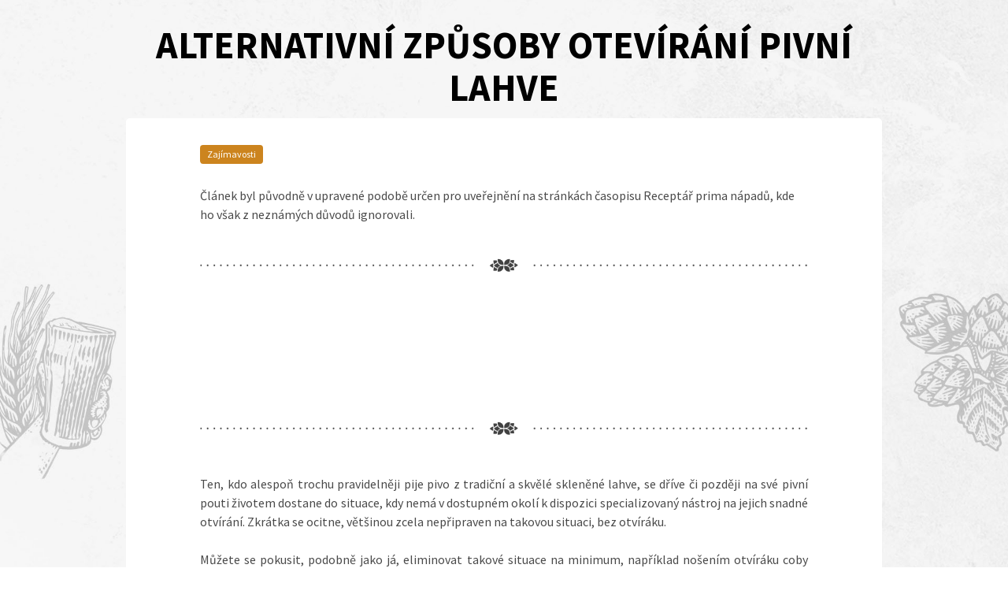

--- FILE ---
content_type: text/html; charset=utf-8
request_url: https://pividky.cz/povidka/41-alternativni-zpusoby-otevirani-pivni-lahve
body_size: 7841
content:
<!DOCTYPE html>
<html lang="en">
	<head>
		<meta charset="utf-8">
		<meta http-equiv="X-UA-Compatible" content="IE=edge">
		<meta name="viewport" content="width=device-width, initial-scale=1">
		<title>Alternativní způsoby otevírání pivní lahve | Pividky.cz - První české půlliterární stránky</title>
<meta name="description" content="Článek byl původně v upravené podobě určen pro uveřejnění na stránkách časopisu Receptář prima nápadů, kde ho však z neznámých důvodů ignorovali.">
<meta name="author" content="Karel">
<meta property="og:title" content="Alternativní způsoby otevírání pivní lahve | Pividky.cz - První české půlliterární stránky">
<meta property="og:description" content="Článek byl původně v upravené podobě určen pro uveřejnění na stránkách časopisu Receptář prima nápadů, kde ho však z neznámých důvodů ignorovali.">
<meta property="og:image" content="https://pividky.cz/images/fb.jpg">
<meta property="og:url" content="https://pividky.cz/povidka/41-alternativni-zpusoby-otevirani-pivni-lahve">
<meta property="og:type" content="article">
<meta property="og:site_name" content="Pividky.cz - První české půlliterární stránky">
		<link rel="icon" type="image/png" href="/favicon.jpg">
			<link rel="canonical" href="https://pividky.cz/povidka/41-alternativni-zpusoby-otevirani-pivni-lahve">
<link rel="stylesheet" href="/dist/css/app.css?744f824962">
<link rel="stylesheet" href="/dist/css/article.detail.css?d41d8cd98f">
		<script async src="https://www.googletagmanager.com/gtag/js?id=UA-28264942-1"></script>
		<script>
			window.dataLayer = window.dataLayer || [];
			function gtag(){ dataLayer.push(arguments); }
			gtag('js', new Date());
			gtag('config', 'UA-28264942-1');
		</script>
		<script async src="https://pagead2.googlesyndication.com/pagead/js/adsbygoogle.js"></script>
	</head>
	<body>
		<div id="fb-root"></div>
		<script async defer crossorigin="anonymous" src="https://connect.facebook.net/cs_CZ/sdk.js#xfbml=1&version=v9.0" nonce="6VVjZvts"></script>

		<div id="navbar">
			<navbar items="[{&quot;label&quot;:&quot;Mapa pivovarů&quot;,&quot;link&quot;:&quot;https://pividky.cz/mapa-pivovaru&quot;,&quot;active&quot;:false},{&quot;label&quot;:&quot;Seznam pivovarů&quot;,&quot;link&quot;:&quot;https://pividky.cz/seznam-pivovaru&quot;,&quot;active&quot;:false},{&quot;label&quot;:&quot;Povídky&quot;,&quot;link&quot;:&quot;https://pividky.cz/povidky&quot;,&quot;active&quot;:true},{&quot;label&quot;:&quot;Pozvat na pivo&quot;,&quot;link&quot;:&quot;https://pividky.cz/pozvat-na-pivo&quot;,&quot;active&quot;:false},{&quot;label&quot;:&quot;Přihlásit&quot;,&quot;link&quot;:&quot;https://pividky.cz/prihlaseni&quot;,&quot;active&quot;:false}]"></navbar>
		</div>
		<div id="wrapper">
			<section>
				<div class="container" style="margin-bottom: 50px;">
					<h1 class="title">Alternativní způsoby otevírání pivní lahve</h1>
					<div class="content">
<div class="columns is-multiline">
	<div class="column is-10 is-offset-1" style="margin-top: 20px;">
		<div class="tags" style="margin-bottom: 20px;"><span><a href="https://pividky.cz/povidky/tag/zajimavosti"><span class="tag" style="color: #ffffff !important; background-color: #cc841e !important">Zajímavosti</span></a></span></div>
		Článek byl původně v upravené podobě určen pro uveřejnění na stránkách časopisu Receptář prima nápadů, kde ho však z neznámých důvodů ignorovali.
	</div>

	<div class="column is-10 is-offset-1">
<img src="/images/divider-desktop.png">
	</div>

	<div class="column is-10 is-offset-1">
		<div>
			<!-- Nové Pivídky - povídky -->
			<ins class="adsbygoogle"
				style="display:inline-block;width:728px;height:90px"
				data-ad-client="ca-pub-2434193169395168"
				data-ad-slot="2510261426"></ins>
			<script>
				(adsbygoogle = window.adsbygoogle || []).push({});
			</script>
		</div>
	</div>

	<div class="column is-10 is-offset-1">
<img src="/images/divider-desktop.png">
	</div>
</div>

<div class="columns">
	<div class="column is-10 is-offset-1">
		<div style="margin-bottom: 20px;"><p style="text-align: justify;">Ten, kdo alespoň trochu pravidelněji pije pivo z tradiční a skvělé skleněné lahve, se dříve či později na své pivní pouti životem dostane do situace, kdy nemá v dostupném okolí k dispozici specializovaný nástroj na jejich snadné otvírání. Zkrátka se ocitne, většinou zcela nepřipraven na takovou situaci, bez otvíráku.</p><p style="text-align: justify;"><br>

Můžete se pokusit, podobně jako já, eliminovat takové situace na minimum, například nošením otvíráku coby elegantního doplňku ke klíčům, nicméně tím onu trapnou situaci možná oddálíte, ale nečekejte, že se jí vyhnete úplně. Na to je život zkrátka příliš krutý. A pokud nejste schopni použít v takové situaci jiných nástrojů, kterážto schopnost řadí lidi do elitní skupiny tvorů vedle orangutanů a pěnkav, skončíte pravděpodobně bez piva, což vás zařadí do skupiny tvorů, kteří jsou úplně blbí a střízliví.</p><p style="text-align: justify;"><br>

Bohužel, i já jsem se do takové situace dvakrát ve svém životě dostal – a nebyla to zkušenost příjemná. Jednou se mi podařilo velice upachtěně vzdorující láhev otevřít, přičemž odměna v podobě anglického Bombardieru za tu námahu snad ani nestála, podruhé jsem již zůstal přes všechny zoufalé pokusy trapně bez piva (což lze s odstupem času vnímat jedině pozitivně, protože se jednalo o chorvatské Karlovačko). A tak jsem si řekl – dost, takhle by to dál nešlo, o této problematice je třeba sepsat informativní článek, ve kterém budou přehledně shrnuty rozličné alternativní způsoby, jak se dostat té zpropadené nádobě na kobylku.</p><p style="text-align: justify;"><br>

Pravda, otevírat pivní láhve jinak, než s použitím zcela nealternativního otvíráku, sice stále neumím, ale to samozřejmě k sepsání rad ostatním nevadí. Stačí se koneckonců podívat na všeuměla Přemka Podlahu, kterému fakt, že není schopen zatlouci hřebík bez středně těžkého zranění, rozhodně nebrání v tom, aby radil ostatním, jak přestavět zahradní traktůrek na motorový větroň.</p><p style="text-align: justify;"><br>

Následuje tedy výběr toho nejzajímavějšího, čím lze otevřít pivní láhev, která odmítá vydat svůj obsah i po rozumné domluvě.</p><p style="text-align: justify;"><br>

<strong><span style="font-size: 18px; color: rgb(255, 153, 0);">1. Zuby</span></strong></p><p style="text-align: justify;"><br>
Tento způsob napadne zřejmě zoufalého člověka jako vůbec první, neboť se nástroj otevření nachází vždy po ruce, tedy v ústech. Naštěstí jen malá část se ale asi k jeho využití skutečně odhodlá. Ovšem tato varianta má i své zastánce - doporučuje ji například 100 % stomatologů, neboť jim tento způsob zajišťuje stálý přísun pacientů.</p><p style="text-align: justify;"><br>

Nesmírnou konkurenční výhodu mají lidé se zubní protézou, kteří mohou láhev otevírat mnohem pohodlněji a navíc se nemusí bát , že se jim podaří zátkou obnažit zubní nerv.</p><p style="text-align: justify;"><br>

<strong><span style="font-size: 18px; color: rgb(255, 153, 0);">2. O druhou láhev</span></strong></p><p style="text-align: justify;"><br>
Princip je, jak to tak bývá, snadný – zapřít zátku jedné lahve o zátku druhé neotevřené lahve, přitlačit a použít pákového principu. Můj bezesporu oblíbený a, pokud celou proceduru ovládáte a neotevřete druhou láhev, která se při procesu dostane do nebezpečně nakloněné polohy, také velmi efektní způsob. Kromě nebezpečí vylití vzácného obsahu při neodborném provádění však hrozí i další věc, na kterou nevyhnutelně narazí i profesionál – poslední láhev zůstane vždy zavřená. Sice jsem slyšel, že operaci lze provést i s lahví již otevřenou, nicméně i tak důrazně doporučuji se k tomuto způsobu naučit ještě nějaký druhý, jinak se situace s neotevřenou lahví objeví v nejnevhodnější možnou dobu vůbec, tedy v okamžiku, kdy už není k pití nic jiného.</p><p style="text-align: justify;"><br>

<strong><span style="font-size: 18px; color: rgb(255, 153, 0);">3. Použití moderních technologií</span></strong></p><p style="text-align: justify;"><br>
Moderní doba nese sebou neustálý pokrok, který nemohl nezasáhnout i do letitých tradic otevírání lahví nástroji, které k tomu nejsou primárně určeny. Nástup moderních technologií nám usnadňuje život i v tomto směru a proto můžeme k otevření flašky použít i flashku či mobilní telefon. Bohužel, někdy je rozvoj technologií příliš prudký, a tak například 3.5 palcové diskety, které jsou k otevírání láhví velmi příhodné, se již ani k žádnému jinému účelu použít nemohou a proto je jejich výskyt stále vzácnější. Zde se ovšem vývoj ubíral nepříznivým směrem, protože cédéčkem, které disketu nahradilo, je sice údajně také možné pivní láhev otevřít, nicméně osobně jsem k úspěšnosti takového snažení skeptický. Rozhodně bych k tomu nepoužíval cédéčka s důležitými firemními daty, protože si umím představit, že na úspěšný pokus (pokud se ho vůbec dočkáte) spotřebujete celou firemní kartotéku. Podobné je to, bohužel, i s DVD a Blu-ray disky, které mají navíc tu nepříjemnou vlastnost, že při jejich zničení je otevření láhve mnohonásobně dražší, než v případě cédéčka. Kde naopak vývoj do použitelnosti otvíráku nezasáhl, jsou ostré a pevné hrany domácích počítačů, notebooků, netbooků a různých tabletů.</p><p style="text-align: justify;"><br>

<span style="font-size: 18px;"><strong style=""><span style="color: rgb(255, 153, 0);">4. O nábytek</span></strong></span></p><p style="text-align: justify;"><br>
Rozhlédněte se kolem sebe. Pokud vidíte všude moře otvíráků, znamená to buďto, že už jste definitivně v deliriu, případně ale také to, že se vám právě otevírá zcela nová perspektiva na otevírání lahví. Rozličné ostré a pevné hrany nábytku a dalšího vybavení domácnosti skýtají skutečně nepřeberné množství možností k rekvalifikaci na otvírák. Mezi základní možnosti patří samozřejmě stůl, zárubně dveří či okenní mechanismus. Ale tady vše teprve začíná – dekorativní lampa, starý svícen, nástěnné hodiny, ta hnusná porcelánová soška, kterou vám někdo daroval a která sice láhev neotevře, ale aspoň se při tom definitivně zničí – to vše přímo volá po tom, aby bylo použito. Ovšem pozor, tady je třeba zopakovat, že pokud na vás nábytek volá, budete asi spíše v tom deliriu.</p><p style="text-align: justify;"><br>

<strong><span style="font-size: 18px; color: rgb(255, 153, 0);">5. Nožem</span></strong></p><p style="text-align: justify;"><br>
Tato metoda, věřte tomu či nikoliv (a jsem si vědom toho, že si zde mystifikačními články poněkud ruinuji svoji důvěryhodnost, takže pokud tomu věřit nebudete, nebudu se divit), ale tento způsob byl doporučován v raných počátcích korunkových uzávěrů samotnými výrobci. Už na druhý pohled je jasné, že tento způsob není tak chytrý, jak by se mohlo na první pohled zdát. Popravdě, mě osobně se nezdá rozumný ani na pohled první. Dávat zoufalému člověku, který se snaží otevřít kulatou zátku s málo záchytnými body na těžko uchopitelné kulaté láhvi, do ruky cokoliv ostrého, je dobrý nápad pouze pro milovníky velmi černého humoru. V lepším případě si ohnete nůž. V horším případě poznáte tolik ceněnou úroveň české chirurgie doslova na vlastní kůži.</p><p style="text-align: justify;"><br>

<strong><span style="font-size: 18px; color: rgb(255, 153, 0);">6. Šavlí</span></strong></p><p style="text-align: justify;"><br>
K jejímu použití viz poznámka k předchozímu. Samozřejmě se v tomto případě nejedná o přenesený význam tohoto slova. Ten je sice v souvislosti s pitím alkoholických nápojů zmiňován mnohem častěji, nicméně touto šavlí otevřete maximálně tak své nitro (zcela nepřeneseně), na láhev však zcela jistě stačit nebude. Tentokrát však nemluvíme o šavli v jinotajích, ale jako o velice nebezpečné sečné zbrani. I ta má ovšem své prospěšné mírové využití, které objevili za napoleonských válek ruští vojáci při jejich oblíbené činnosti, tedy hledání chlastu na dobytých územích. Celý trik spočívá v uražení celého hrdla láhve - tedy se ani v podstatě o otevření zátky v pravém smyslu slov nejedná, i když svůj účel to splní.</p><p style="text-align: justify;"><br>

Pravda, tento způsob se dnes výlučně používá při otevírání šampaňského. To má svůj velmi rozumný důvod, protože tlak bublinek tohoto nápoje vytlačí případné úlomky skla z láhve. Pro méně sycené nápoje, bohužel včetně piva, tedy tuto metodu nelze příliš doporučit. Nicméně je to stejně asi jedno vzhledem k tomu, že většina z vás nemá v případě nouze šavli po ruce, ale maximálně na podlaze.</p><p style="text-align: justify;"><br>

<strong><span style="font-size: 18px; color: rgb(255, 153, 0);">7. S pomocí primitivních nástrojů velice sofistikovaně</span></strong></p><p style="text-align: justify;"><br>
Člověk je tvor velmi vynalézavý. To platí dvojnásob pro činnosti, které nějak souvisí s chlastáním. A protože otevření láhve souvisí s chlastáním přímo bytostně, bylo i zde vynalezeno tolik důmyslných metod, že se chce člověku smeknout před invencí těch ožralů, kteří je vymysleli. Asi nejelegantněji je to přitom vidět při použití primitivních nástrojů, které mají většinou jeden specifický a nanicovatý účel a k ničemu jinému se nehodí. Vezměte si třeba klíče, mince, lžíci na boty, lžíci na jídlo či lžíci na bagru...teda tu asi zrovna ne, i když použít by jistě šla. Lze sem zařadit i velmi oblíbený zapalovač či knihu s pevnou vazbou, i když to už zas tak primitivní nástroje nejsou, kniha koneckonců není nástroj vůbec (maximálně tak nástroj třídního boje). Nicméně zlatým hřebem je pro mě osobně použití materiálu, do kterého byste to tedy určitě neřekli – papíru. Pokud nevěříte, podívejte se následující video.</p><p style="text-align: justify;"><br></p><p style="text-align: justify;"><iframe width="400" height="345" src="https://www.youtube.com/embed/6QAE9crPHOY" frameborder="0" allowfullscreen=""><br></iframe></p><p style="text-align: justify;"><strong><span style="font-size: 18px; color: rgb(255, 153, 0);">8. S pomocí sofistikovaných nástrojů velice primitivně</span></strong></p><p style="text-align: justify;"><br>
Člověk je ovšem nejen tvor vynalézavý, ale také blbý. Proto je také v ostrém kontrastu k eleganci výše zmíněných nástrojů občas schopný vymyslet takový způsob otevření láhve, že se chce člověku opět smeknout, tentokrát ovšem před jeho debilitou. Tak například mírové využití samopalu M 16 - opět zde nechám promluvit výmluvné video.</p><p style="text-align: justify;"><br></p><p style="text-align: justify;"><iframe width="400" height="345" src="https://www.youtube.com/embed/w_miOYe6AVI" frameborder="0" allowfullscreen=""><br></iframe></p><p style="text-align: justify;"><br></p><p style="text-align: justify;">Skutečně fascinující způsob. Na párty s ním budete mít jistě úspěch, zejména se doporučuje nechat v zásobníku ostré náboje, zbraň před trikem odjistit a zapřít se o spoušť.</p><p style="text-align: justify;"><br>

To nejlepší jsem si ale samozřejmě nechal až na konec. I mezi dřevorubci či na zahradní párty se může stát, že otvírák není jaksi po ruce. Pokud vám předchozí video přišlo pitomé, tak u následujícího už nevyjdete z údivu.</p><p style="text-align: justify;"><br></p><p style="text-align: justify;"><iframe width="400" height="345" src="https://www.youtube.com/embed/KZ-slvv_ZT4" frameborder="0" allowfullscreen=""><br></iframe></p><p style="text-align: justify;"><br></p><p style="text-align: justify;">Výborné to musí být zejména v okamžiku, kdy je člověk nalitý (což k provádění tohoto triku určitě být musí tak jako tak) a když se sejde skupinka podobně intoxikovaných fanoušků, kteří kolem něho utvoří těsný kruh. V takovém případě bych měl asi nápad na scénář pro další pokračování filmu Texaský masakr motorovou pilou.</p><p style="text-align: justify;"><br>



Na závěr je třeba dodat, že jsem si vědom toho, že jsem jistě vynechal mnoho vtipných a zajímavých způsobů, jak onu prokletou pivní zátku ztrestat. Zahrnul jsem pouze metody, které jsem viděl na vlastní oči či na youtube. Pokud znáte nějaký skutečně nápaditý způsob, který jsem zapomněl a který by si zasloužil být zmíněn, nestyďte se vyjádřit. Nakonec totiž stejně platí, že pivní láhev lze otevřít skutečně čímkoliv. Mě tak už zbývá jen trapná povinnost naučit se alespoň jeden další způsob...</p><p style="text-align: justify;"><br></p><p style="text-align: justify;"><em>Poznámka: článek má happyend, neboť od dob jeho napsání se autor naučil otevírat pivo prakticky čímkoliv, snad naštěstí pro něj i jeho okolí s výjimkou útočné pušky a motorové pily.</em></p><p style="text-align: justify;">

</p></div>
		<div><strong>Autor:</strong> Jan Karel Bartuška</div>
		<div><strong>Vloženo:</strong> 19. 5. 2012</div>
		<div class="fb-share-button" data-href="https://pividky.cz/povidka/41-alternativni-zpusoby-otevirani-pivni-lahve" data-layout="button_count" data-size="small">
			<a target="_blank" href="https://www.facebook.com/sharer/sharer.php?u=https://pividky.cz/povidka/41-alternativni-zpusoby-otevirani-pivni-lahve&amp;src=sdkpreparse" class="fb-xfbml-parse-ignore">Sdílet</a>
		</div>
	</div>
</div>

<div class="columns is-multiline">
	<div class="column is-10 is-offset-1">
<img src="/images/divider-desktop.png">
	</div>

	<div class="column is-10 is-offset-1">
		<div>
			<!-- Nové Pivídky - povídky -->
			<ins class="adsbygoogle"
				style="display:inline-block;width:728px;height:90px"
				data-ad-client="ca-pub-2434193169395168"
				data-ad-slot="2510261426"></ins>
			<script>
				(adsbygoogle = window.adsbygoogle || []).push({});
			</script>
		</div>
	</div>

	<div class="column is-10 is-offset-1">
<img src="/images/divider-desktop.png">
	</div>
</div>

<div class="columns is-multiline">
	<div class="column is-5 is-offset-1">
		<h2 class="title">Přidejte komentář</h2>
<form action="/povidka/41-alternativni-zpusoby-otevirani-pivni-lahve" method="post" id="frm-commentForm">

<div>
<div class="field required">
	<label class="label required" for="frm-commentForm-name">Tvoje přezdívka</label>

	<div class="control"><input type="text" name="name" id="frm-commentForm-name" required data-nette-rules='[{"op":":filled","msg":"Musíte vyplnit přezdívku nebo jméno."}]' class="input"></div>
</div>

<div class="field required">
	<label class="label required" for="frm-commentForm-text">Komentář</label>

	<div class="control"><textarea name="text" id="frm-commentForm-text" class="textarea" required data-nette-rules='[{"op":":filled","msg":"Komentář musí být vyplněný"}]'></textarea></div>
</div>

<div class="field required">
	<label class="label required" for="frm-commentForm-recaptcha">Captcha</label>

	<div class="control"><div class="g-recaptcha" id="frm-commentForm-recaptcha" type="text" name="recaptcha" required data-nette-rules='[{"op":":filled","msg":"This field is required."}]' data-sitekey="6Le4amMaAAAAAAAMHUYAlKhf8xwo2K23GdHJaeO-"></div></div>
</div>

<div class="field">
	

	<div class="control"><input type="submit" name="_submit" value="Přidat komentář" class="button is-primary"></div>
</div>
</div>

<input type="hidden" name="_do" value="commentForm-submit">
</form>
	</div>
	<div class="column is-10 is-offset-1">
<img src="/images/divider-desktop.png">
	</div>
	<div class="column is-10 is-offset-1">
		<h3 class="title is-3">Komentáře (0)</h3>
	</div>
	<div class="column is-10 is-offset-1">
		<p style="margin-top: 10px; margin-bottom: 20px;">Buďte první, kdo přidá komentář ke článku!</p>
	</div>
</div>
					</div>
				</div>
			</section>
		</div>

		<footer class="footer" style="text-align: center;">
			<div style="margin-bottom: 5px">
				<div class="fb-share-button" data-href="https://pividky.cz" data-layout="button_count" data-size="small">
					<a target="_blank" href="https://www.facebook.com/sharer/sharer.php?u=https://pividky.cz&amp;src=sdkpreparse" class="fb-xfbml-parse-ignore">Sdílet</a>
				</div>
				<button class="fb-button">
					<a href="https://www.facebook.com/Pividky.cz" target="_blank" rel="noopener">Pivídky na Facebooku</a>
				</button>
			</div>
			<p>Napište Pivídkám: <a href="mailto:redakce@pividky.cz">redakce@pividky.cz</a></p>
			<p>&copy; 2011&ndash;2026,
				made by <a href="https://patrio.dev" style="color: #50B9A6;">patrio.dev <img src="/images/patrio-logo.png" style="height: 20px; vertical-align: middle;"></a>,
				maps by <a href="https://mapriot.com" style="color: #D03D33;">MapRiot.com <img src="/images/mapriot-logo.png" style="height: 20px; vertical-align: middle;"></a>
			</p>
		</footer>

<script type="text/javascript" src="/dist/js/app.js?fc9a7763dc"></script>
		<script src='https://www.google.com/recaptcha/api.js'></script>
		
<script type="text/javascript" src="/dist/js/article.detail.js?321cd8cfb0"></script>
	</body>
</html>


--- FILE ---
content_type: text/html; charset=utf-8
request_url: https://www.google.com/recaptcha/api2/anchor?ar=1&k=6Le4amMaAAAAAAAMHUYAlKhf8xwo2K23GdHJaeO-&co=aHR0cHM6Ly9waXZpZGt5LmN6OjQ0Mw..&hl=en&v=PoyoqOPhxBO7pBk68S4YbpHZ&size=normal&anchor-ms=20000&execute-ms=30000&cb=3ckkzvb1rjca
body_size: 49542
content:
<!DOCTYPE HTML><html dir="ltr" lang="en"><head><meta http-equiv="Content-Type" content="text/html; charset=UTF-8">
<meta http-equiv="X-UA-Compatible" content="IE=edge">
<title>reCAPTCHA</title>
<style type="text/css">
/* cyrillic-ext */
@font-face {
  font-family: 'Roboto';
  font-style: normal;
  font-weight: 400;
  font-stretch: 100%;
  src: url(//fonts.gstatic.com/s/roboto/v48/KFO7CnqEu92Fr1ME7kSn66aGLdTylUAMa3GUBHMdazTgWw.woff2) format('woff2');
  unicode-range: U+0460-052F, U+1C80-1C8A, U+20B4, U+2DE0-2DFF, U+A640-A69F, U+FE2E-FE2F;
}
/* cyrillic */
@font-face {
  font-family: 'Roboto';
  font-style: normal;
  font-weight: 400;
  font-stretch: 100%;
  src: url(//fonts.gstatic.com/s/roboto/v48/KFO7CnqEu92Fr1ME7kSn66aGLdTylUAMa3iUBHMdazTgWw.woff2) format('woff2');
  unicode-range: U+0301, U+0400-045F, U+0490-0491, U+04B0-04B1, U+2116;
}
/* greek-ext */
@font-face {
  font-family: 'Roboto';
  font-style: normal;
  font-weight: 400;
  font-stretch: 100%;
  src: url(//fonts.gstatic.com/s/roboto/v48/KFO7CnqEu92Fr1ME7kSn66aGLdTylUAMa3CUBHMdazTgWw.woff2) format('woff2');
  unicode-range: U+1F00-1FFF;
}
/* greek */
@font-face {
  font-family: 'Roboto';
  font-style: normal;
  font-weight: 400;
  font-stretch: 100%;
  src: url(//fonts.gstatic.com/s/roboto/v48/KFO7CnqEu92Fr1ME7kSn66aGLdTylUAMa3-UBHMdazTgWw.woff2) format('woff2');
  unicode-range: U+0370-0377, U+037A-037F, U+0384-038A, U+038C, U+038E-03A1, U+03A3-03FF;
}
/* math */
@font-face {
  font-family: 'Roboto';
  font-style: normal;
  font-weight: 400;
  font-stretch: 100%;
  src: url(//fonts.gstatic.com/s/roboto/v48/KFO7CnqEu92Fr1ME7kSn66aGLdTylUAMawCUBHMdazTgWw.woff2) format('woff2');
  unicode-range: U+0302-0303, U+0305, U+0307-0308, U+0310, U+0312, U+0315, U+031A, U+0326-0327, U+032C, U+032F-0330, U+0332-0333, U+0338, U+033A, U+0346, U+034D, U+0391-03A1, U+03A3-03A9, U+03B1-03C9, U+03D1, U+03D5-03D6, U+03F0-03F1, U+03F4-03F5, U+2016-2017, U+2034-2038, U+203C, U+2040, U+2043, U+2047, U+2050, U+2057, U+205F, U+2070-2071, U+2074-208E, U+2090-209C, U+20D0-20DC, U+20E1, U+20E5-20EF, U+2100-2112, U+2114-2115, U+2117-2121, U+2123-214F, U+2190, U+2192, U+2194-21AE, U+21B0-21E5, U+21F1-21F2, U+21F4-2211, U+2213-2214, U+2216-22FF, U+2308-230B, U+2310, U+2319, U+231C-2321, U+2336-237A, U+237C, U+2395, U+239B-23B7, U+23D0, U+23DC-23E1, U+2474-2475, U+25AF, U+25B3, U+25B7, U+25BD, U+25C1, U+25CA, U+25CC, U+25FB, U+266D-266F, U+27C0-27FF, U+2900-2AFF, U+2B0E-2B11, U+2B30-2B4C, U+2BFE, U+3030, U+FF5B, U+FF5D, U+1D400-1D7FF, U+1EE00-1EEFF;
}
/* symbols */
@font-face {
  font-family: 'Roboto';
  font-style: normal;
  font-weight: 400;
  font-stretch: 100%;
  src: url(//fonts.gstatic.com/s/roboto/v48/KFO7CnqEu92Fr1ME7kSn66aGLdTylUAMaxKUBHMdazTgWw.woff2) format('woff2');
  unicode-range: U+0001-000C, U+000E-001F, U+007F-009F, U+20DD-20E0, U+20E2-20E4, U+2150-218F, U+2190, U+2192, U+2194-2199, U+21AF, U+21E6-21F0, U+21F3, U+2218-2219, U+2299, U+22C4-22C6, U+2300-243F, U+2440-244A, U+2460-24FF, U+25A0-27BF, U+2800-28FF, U+2921-2922, U+2981, U+29BF, U+29EB, U+2B00-2BFF, U+4DC0-4DFF, U+FFF9-FFFB, U+10140-1018E, U+10190-1019C, U+101A0, U+101D0-101FD, U+102E0-102FB, U+10E60-10E7E, U+1D2C0-1D2D3, U+1D2E0-1D37F, U+1F000-1F0FF, U+1F100-1F1AD, U+1F1E6-1F1FF, U+1F30D-1F30F, U+1F315, U+1F31C, U+1F31E, U+1F320-1F32C, U+1F336, U+1F378, U+1F37D, U+1F382, U+1F393-1F39F, U+1F3A7-1F3A8, U+1F3AC-1F3AF, U+1F3C2, U+1F3C4-1F3C6, U+1F3CA-1F3CE, U+1F3D4-1F3E0, U+1F3ED, U+1F3F1-1F3F3, U+1F3F5-1F3F7, U+1F408, U+1F415, U+1F41F, U+1F426, U+1F43F, U+1F441-1F442, U+1F444, U+1F446-1F449, U+1F44C-1F44E, U+1F453, U+1F46A, U+1F47D, U+1F4A3, U+1F4B0, U+1F4B3, U+1F4B9, U+1F4BB, U+1F4BF, U+1F4C8-1F4CB, U+1F4D6, U+1F4DA, U+1F4DF, U+1F4E3-1F4E6, U+1F4EA-1F4ED, U+1F4F7, U+1F4F9-1F4FB, U+1F4FD-1F4FE, U+1F503, U+1F507-1F50B, U+1F50D, U+1F512-1F513, U+1F53E-1F54A, U+1F54F-1F5FA, U+1F610, U+1F650-1F67F, U+1F687, U+1F68D, U+1F691, U+1F694, U+1F698, U+1F6AD, U+1F6B2, U+1F6B9-1F6BA, U+1F6BC, U+1F6C6-1F6CF, U+1F6D3-1F6D7, U+1F6E0-1F6EA, U+1F6F0-1F6F3, U+1F6F7-1F6FC, U+1F700-1F7FF, U+1F800-1F80B, U+1F810-1F847, U+1F850-1F859, U+1F860-1F887, U+1F890-1F8AD, U+1F8B0-1F8BB, U+1F8C0-1F8C1, U+1F900-1F90B, U+1F93B, U+1F946, U+1F984, U+1F996, U+1F9E9, U+1FA00-1FA6F, U+1FA70-1FA7C, U+1FA80-1FA89, U+1FA8F-1FAC6, U+1FACE-1FADC, U+1FADF-1FAE9, U+1FAF0-1FAF8, U+1FB00-1FBFF;
}
/* vietnamese */
@font-face {
  font-family: 'Roboto';
  font-style: normal;
  font-weight: 400;
  font-stretch: 100%;
  src: url(//fonts.gstatic.com/s/roboto/v48/KFO7CnqEu92Fr1ME7kSn66aGLdTylUAMa3OUBHMdazTgWw.woff2) format('woff2');
  unicode-range: U+0102-0103, U+0110-0111, U+0128-0129, U+0168-0169, U+01A0-01A1, U+01AF-01B0, U+0300-0301, U+0303-0304, U+0308-0309, U+0323, U+0329, U+1EA0-1EF9, U+20AB;
}
/* latin-ext */
@font-face {
  font-family: 'Roboto';
  font-style: normal;
  font-weight: 400;
  font-stretch: 100%;
  src: url(//fonts.gstatic.com/s/roboto/v48/KFO7CnqEu92Fr1ME7kSn66aGLdTylUAMa3KUBHMdazTgWw.woff2) format('woff2');
  unicode-range: U+0100-02BA, U+02BD-02C5, U+02C7-02CC, U+02CE-02D7, U+02DD-02FF, U+0304, U+0308, U+0329, U+1D00-1DBF, U+1E00-1E9F, U+1EF2-1EFF, U+2020, U+20A0-20AB, U+20AD-20C0, U+2113, U+2C60-2C7F, U+A720-A7FF;
}
/* latin */
@font-face {
  font-family: 'Roboto';
  font-style: normal;
  font-weight: 400;
  font-stretch: 100%;
  src: url(//fonts.gstatic.com/s/roboto/v48/KFO7CnqEu92Fr1ME7kSn66aGLdTylUAMa3yUBHMdazQ.woff2) format('woff2');
  unicode-range: U+0000-00FF, U+0131, U+0152-0153, U+02BB-02BC, U+02C6, U+02DA, U+02DC, U+0304, U+0308, U+0329, U+2000-206F, U+20AC, U+2122, U+2191, U+2193, U+2212, U+2215, U+FEFF, U+FFFD;
}
/* cyrillic-ext */
@font-face {
  font-family: 'Roboto';
  font-style: normal;
  font-weight: 500;
  font-stretch: 100%;
  src: url(//fonts.gstatic.com/s/roboto/v48/KFO7CnqEu92Fr1ME7kSn66aGLdTylUAMa3GUBHMdazTgWw.woff2) format('woff2');
  unicode-range: U+0460-052F, U+1C80-1C8A, U+20B4, U+2DE0-2DFF, U+A640-A69F, U+FE2E-FE2F;
}
/* cyrillic */
@font-face {
  font-family: 'Roboto';
  font-style: normal;
  font-weight: 500;
  font-stretch: 100%;
  src: url(//fonts.gstatic.com/s/roboto/v48/KFO7CnqEu92Fr1ME7kSn66aGLdTylUAMa3iUBHMdazTgWw.woff2) format('woff2');
  unicode-range: U+0301, U+0400-045F, U+0490-0491, U+04B0-04B1, U+2116;
}
/* greek-ext */
@font-face {
  font-family: 'Roboto';
  font-style: normal;
  font-weight: 500;
  font-stretch: 100%;
  src: url(//fonts.gstatic.com/s/roboto/v48/KFO7CnqEu92Fr1ME7kSn66aGLdTylUAMa3CUBHMdazTgWw.woff2) format('woff2');
  unicode-range: U+1F00-1FFF;
}
/* greek */
@font-face {
  font-family: 'Roboto';
  font-style: normal;
  font-weight: 500;
  font-stretch: 100%;
  src: url(//fonts.gstatic.com/s/roboto/v48/KFO7CnqEu92Fr1ME7kSn66aGLdTylUAMa3-UBHMdazTgWw.woff2) format('woff2');
  unicode-range: U+0370-0377, U+037A-037F, U+0384-038A, U+038C, U+038E-03A1, U+03A3-03FF;
}
/* math */
@font-face {
  font-family: 'Roboto';
  font-style: normal;
  font-weight: 500;
  font-stretch: 100%;
  src: url(//fonts.gstatic.com/s/roboto/v48/KFO7CnqEu92Fr1ME7kSn66aGLdTylUAMawCUBHMdazTgWw.woff2) format('woff2');
  unicode-range: U+0302-0303, U+0305, U+0307-0308, U+0310, U+0312, U+0315, U+031A, U+0326-0327, U+032C, U+032F-0330, U+0332-0333, U+0338, U+033A, U+0346, U+034D, U+0391-03A1, U+03A3-03A9, U+03B1-03C9, U+03D1, U+03D5-03D6, U+03F0-03F1, U+03F4-03F5, U+2016-2017, U+2034-2038, U+203C, U+2040, U+2043, U+2047, U+2050, U+2057, U+205F, U+2070-2071, U+2074-208E, U+2090-209C, U+20D0-20DC, U+20E1, U+20E5-20EF, U+2100-2112, U+2114-2115, U+2117-2121, U+2123-214F, U+2190, U+2192, U+2194-21AE, U+21B0-21E5, U+21F1-21F2, U+21F4-2211, U+2213-2214, U+2216-22FF, U+2308-230B, U+2310, U+2319, U+231C-2321, U+2336-237A, U+237C, U+2395, U+239B-23B7, U+23D0, U+23DC-23E1, U+2474-2475, U+25AF, U+25B3, U+25B7, U+25BD, U+25C1, U+25CA, U+25CC, U+25FB, U+266D-266F, U+27C0-27FF, U+2900-2AFF, U+2B0E-2B11, U+2B30-2B4C, U+2BFE, U+3030, U+FF5B, U+FF5D, U+1D400-1D7FF, U+1EE00-1EEFF;
}
/* symbols */
@font-face {
  font-family: 'Roboto';
  font-style: normal;
  font-weight: 500;
  font-stretch: 100%;
  src: url(//fonts.gstatic.com/s/roboto/v48/KFO7CnqEu92Fr1ME7kSn66aGLdTylUAMaxKUBHMdazTgWw.woff2) format('woff2');
  unicode-range: U+0001-000C, U+000E-001F, U+007F-009F, U+20DD-20E0, U+20E2-20E4, U+2150-218F, U+2190, U+2192, U+2194-2199, U+21AF, U+21E6-21F0, U+21F3, U+2218-2219, U+2299, U+22C4-22C6, U+2300-243F, U+2440-244A, U+2460-24FF, U+25A0-27BF, U+2800-28FF, U+2921-2922, U+2981, U+29BF, U+29EB, U+2B00-2BFF, U+4DC0-4DFF, U+FFF9-FFFB, U+10140-1018E, U+10190-1019C, U+101A0, U+101D0-101FD, U+102E0-102FB, U+10E60-10E7E, U+1D2C0-1D2D3, U+1D2E0-1D37F, U+1F000-1F0FF, U+1F100-1F1AD, U+1F1E6-1F1FF, U+1F30D-1F30F, U+1F315, U+1F31C, U+1F31E, U+1F320-1F32C, U+1F336, U+1F378, U+1F37D, U+1F382, U+1F393-1F39F, U+1F3A7-1F3A8, U+1F3AC-1F3AF, U+1F3C2, U+1F3C4-1F3C6, U+1F3CA-1F3CE, U+1F3D4-1F3E0, U+1F3ED, U+1F3F1-1F3F3, U+1F3F5-1F3F7, U+1F408, U+1F415, U+1F41F, U+1F426, U+1F43F, U+1F441-1F442, U+1F444, U+1F446-1F449, U+1F44C-1F44E, U+1F453, U+1F46A, U+1F47D, U+1F4A3, U+1F4B0, U+1F4B3, U+1F4B9, U+1F4BB, U+1F4BF, U+1F4C8-1F4CB, U+1F4D6, U+1F4DA, U+1F4DF, U+1F4E3-1F4E6, U+1F4EA-1F4ED, U+1F4F7, U+1F4F9-1F4FB, U+1F4FD-1F4FE, U+1F503, U+1F507-1F50B, U+1F50D, U+1F512-1F513, U+1F53E-1F54A, U+1F54F-1F5FA, U+1F610, U+1F650-1F67F, U+1F687, U+1F68D, U+1F691, U+1F694, U+1F698, U+1F6AD, U+1F6B2, U+1F6B9-1F6BA, U+1F6BC, U+1F6C6-1F6CF, U+1F6D3-1F6D7, U+1F6E0-1F6EA, U+1F6F0-1F6F3, U+1F6F7-1F6FC, U+1F700-1F7FF, U+1F800-1F80B, U+1F810-1F847, U+1F850-1F859, U+1F860-1F887, U+1F890-1F8AD, U+1F8B0-1F8BB, U+1F8C0-1F8C1, U+1F900-1F90B, U+1F93B, U+1F946, U+1F984, U+1F996, U+1F9E9, U+1FA00-1FA6F, U+1FA70-1FA7C, U+1FA80-1FA89, U+1FA8F-1FAC6, U+1FACE-1FADC, U+1FADF-1FAE9, U+1FAF0-1FAF8, U+1FB00-1FBFF;
}
/* vietnamese */
@font-face {
  font-family: 'Roboto';
  font-style: normal;
  font-weight: 500;
  font-stretch: 100%;
  src: url(//fonts.gstatic.com/s/roboto/v48/KFO7CnqEu92Fr1ME7kSn66aGLdTylUAMa3OUBHMdazTgWw.woff2) format('woff2');
  unicode-range: U+0102-0103, U+0110-0111, U+0128-0129, U+0168-0169, U+01A0-01A1, U+01AF-01B0, U+0300-0301, U+0303-0304, U+0308-0309, U+0323, U+0329, U+1EA0-1EF9, U+20AB;
}
/* latin-ext */
@font-face {
  font-family: 'Roboto';
  font-style: normal;
  font-weight: 500;
  font-stretch: 100%;
  src: url(//fonts.gstatic.com/s/roboto/v48/KFO7CnqEu92Fr1ME7kSn66aGLdTylUAMa3KUBHMdazTgWw.woff2) format('woff2');
  unicode-range: U+0100-02BA, U+02BD-02C5, U+02C7-02CC, U+02CE-02D7, U+02DD-02FF, U+0304, U+0308, U+0329, U+1D00-1DBF, U+1E00-1E9F, U+1EF2-1EFF, U+2020, U+20A0-20AB, U+20AD-20C0, U+2113, U+2C60-2C7F, U+A720-A7FF;
}
/* latin */
@font-face {
  font-family: 'Roboto';
  font-style: normal;
  font-weight: 500;
  font-stretch: 100%;
  src: url(//fonts.gstatic.com/s/roboto/v48/KFO7CnqEu92Fr1ME7kSn66aGLdTylUAMa3yUBHMdazQ.woff2) format('woff2');
  unicode-range: U+0000-00FF, U+0131, U+0152-0153, U+02BB-02BC, U+02C6, U+02DA, U+02DC, U+0304, U+0308, U+0329, U+2000-206F, U+20AC, U+2122, U+2191, U+2193, U+2212, U+2215, U+FEFF, U+FFFD;
}
/* cyrillic-ext */
@font-face {
  font-family: 'Roboto';
  font-style: normal;
  font-weight: 900;
  font-stretch: 100%;
  src: url(//fonts.gstatic.com/s/roboto/v48/KFO7CnqEu92Fr1ME7kSn66aGLdTylUAMa3GUBHMdazTgWw.woff2) format('woff2');
  unicode-range: U+0460-052F, U+1C80-1C8A, U+20B4, U+2DE0-2DFF, U+A640-A69F, U+FE2E-FE2F;
}
/* cyrillic */
@font-face {
  font-family: 'Roboto';
  font-style: normal;
  font-weight: 900;
  font-stretch: 100%;
  src: url(//fonts.gstatic.com/s/roboto/v48/KFO7CnqEu92Fr1ME7kSn66aGLdTylUAMa3iUBHMdazTgWw.woff2) format('woff2');
  unicode-range: U+0301, U+0400-045F, U+0490-0491, U+04B0-04B1, U+2116;
}
/* greek-ext */
@font-face {
  font-family: 'Roboto';
  font-style: normal;
  font-weight: 900;
  font-stretch: 100%;
  src: url(//fonts.gstatic.com/s/roboto/v48/KFO7CnqEu92Fr1ME7kSn66aGLdTylUAMa3CUBHMdazTgWw.woff2) format('woff2');
  unicode-range: U+1F00-1FFF;
}
/* greek */
@font-face {
  font-family: 'Roboto';
  font-style: normal;
  font-weight: 900;
  font-stretch: 100%;
  src: url(//fonts.gstatic.com/s/roboto/v48/KFO7CnqEu92Fr1ME7kSn66aGLdTylUAMa3-UBHMdazTgWw.woff2) format('woff2');
  unicode-range: U+0370-0377, U+037A-037F, U+0384-038A, U+038C, U+038E-03A1, U+03A3-03FF;
}
/* math */
@font-face {
  font-family: 'Roboto';
  font-style: normal;
  font-weight: 900;
  font-stretch: 100%;
  src: url(//fonts.gstatic.com/s/roboto/v48/KFO7CnqEu92Fr1ME7kSn66aGLdTylUAMawCUBHMdazTgWw.woff2) format('woff2');
  unicode-range: U+0302-0303, U+0305, U+0307-0308, U+0310, U+0312, U+0315, U+031A, U+0326-0327, U+032C, U+032F-0330, U+0332-0333, U+0338, U+033A, U+0346, U+034D, U+0391-03A1, U+03A3-03A9, U+03B1-03C9, U+03D1, U+03D5-03D6, U+03F0-03F1, U+03F4-03F5, U+2016-2017, U+2034-2038, U+203C, U+2040, U+2043, U+2047, U+2050, U+2057, U+205F, U+2070-2071, U+2074-208E, U+2090-209C, U+20D0-20DC, U+20E1, U+20E5-20EF, U+2100-2112, U+2114-2115, U+2117-2121, U+2123-214F, U+2190, U+2192, U+2194-21AE, U+21B0-21E5, U+21F1-21F2, U+21F4-2211, U+2213-2214, U+2216-22FF, U+2308-230B, U+2310, U+2319, U+231C-2321, U+2336-237A, U+237C, U+2395, U+239B-23B7, U+23D0, U+23DC-23E1, U+2474-2475, U+25AF, U+25B3, U+25B7, U+25BD, U+25C1, U+25CA, U+25CC, U+25FB, U+266D-266F, U+27C0-27FF, U+2900-2AFF, U+2B0E-2B11, U+2B30-2B4C, U+2BFE, U+3030, U+FF5B, U+FF5D, U+1D400-1D7FF, U+1EE00-1EEFF;
}
/* symbols */
@font-face {
  font-family: 'Roboto';
  font-style: normal;
  font-weight: 900;
  font-stretch: 100%;
  src: url(//fonts.gstatic.com/s/roboto/v48/KFO7CnqEu92Fr1ME7kSn66aGLdTylUAMaxKUBHMdazTgWw.woff2) format('woff2');
  unicode-range: U+0001-000C, U+000E-001F, U+007F-009F, U+20DD-20E0, U+20E2-20E4, U+2150-218F, U+2190, U+2192, U+2194-2199, U+21AF, U+21E6-21F0, U+21F3, U+2218-2219, U+2299, U+22C4-22C6, U+2300-243F, U+2440-244A, U+2460-24FF, U+25A0-27BF, U+2800-28FF, U+2921-2922, U+2981, U+29BF, U+29EB, U+2B00-2BFF, U+4DC0-4DFF, U+FFF9-FFFB, U+10140-1018E, U+10190-1019C, U+101A0, U+101D0-101FD, U+102E0-102FB, U+10E60-10E7E, U+1D2C0-1D2D3, U+1D2E0-1D37F, U+1F000-1F0FF, U+1F100-1F1AD, U+1F1E6-1F1FF, U+1F30D-1F30F, U+1F315, U+1F31C, U+1F31E, U+1F320-1F32C, U+1F336, U+1F378, U+1F37D, U+1F382, U+1F393-1F39F, U+1F3A7-1F3A8, U+1F3AC-1F3AF, U+1F3C2, U+1F3C4-1F3C6, U+1F3CA-1F3CE, U+1F3D4-1F3E0, U+1F3ED, U+1F3F1-1F3F3, U+1F3F5-1F3F7, U+1F408, U+1F415, U+1F41F, U+1F426, U+1F43F, U+1F441-1F442, U+1F444, U+1F446-1F449, U+1F44C-1F44E, U+1F453, U+1F46A, U+1F47D, U+1F4A3, U+1F4B0, U+1F4B3, U+1F4B9, U+1F4BB, U+1F4BF, U+1F4C8-1F4CB, U+1F4D6, U+1F4DA, U+1F4DF, U+1F4E3-1F4E6, U+1F4EA-1F4ED, U+1F4F7, U+1F4F9-1F4FB, U+1F4FD-1F4FE, U+1F503, U+1F507-1F50B, U+1F50D, U+1F512-1F513, U+1F53E-1F54A, U+1F54F-1F5FA, U+1F610, U+1F650-1F67F, U+1F687, U+1F68D, U+1F691, U+1F694, U+1F698, U+1F6AD, U+1F6B2, U+1F6B9-1F6BA, U+1F6BC, U+1F6C6-1F6CF, U+1F6D3-1F6D7, U+1F6E0-1F6EA, U+1F6F0-1F6F3, U+1F6F7-1F6FC, U+1F700-1F7FF, U+1F800-1F80B, U+1F810-1F847, U+1F850-1F859, U+1F860-1F887, U+1F890-1F8AD, U+1F8B0-1F8BB, U+1F8C0-1F8C1, U+1F900-1F90B, U+1F93B, U+1F946, U+1F984, U+1F996, U+1F9E9, U+1FA00-1FA6F, U+1FA70-1FA7C, U+1FA80-1FA89, U+1FA8F-1FAC6, U+1FACE-1FADC, U+1FADF-1FAE9, U+1FAF0-1FAF8, U+1FB00-1FBFF;
}
/* vietnamese */
@font-face {
  font-family: 'Roboto';
  font-style: normal;
  font-weight: 900;
  font-stretch: 100%;
  src: url(//fonts.gstatic.com/s/roboto/v48/KFO7CnqEu92Fr1ME7kSn66aGLdTylUAMa3OUBHMdazTgWw.woff2) format('woff2');
  unicode-range: U+0102-0103, U+0110-0111, U+0128-0129, U+0168-0169, U+01A0-01A1, U+01AF-01B0, U+0300-0301, U+0303-0304, U+0308-0309, U+0323, U+0329, U+1EA0-1EF9, U+20AB;
}
/* latin-ext */
@font-face {
  font-family: 'Roboto';
  font-style: normal;
  font-weight: 900;
  font-stretch: 100%;
  src: url(//fonts.gstatic.com/s/roboto/v48/KFO7CnqEu92Fr1ME7kSn66aGLdTylUAMa3KUBHMdazTgWw.woff2) format('woff2');
  unicode-range: U+0100-02BA, U+02BD-02C5, U+02C7-02CC, U+02CE-02D7, U+02DD-02FF, U+0304, U+0308, U+0329, U+1D00-1DBF, U+1E00-1E9F, U+1EF2-1EFF, U+2020, U+20A0-20AB, U+20AD-20C0, U+2113, U+2C60-2C7F, U+A720-A7FF;
}
/* latin */
@font-face {
  font-family: 'Roboto';
  font-style: normal;
  font-weight: 900;
  font-stretch: 100%;
  src: url(//fonts.gstatic.com/s/roboto/v48/KFO7CnqEu92Fr1ME7kSn66aGLdTylUAMa3yUBHMdazQ.woff2) format('woff2');
  unicode-range: U+0000-00FF, U+0131, U+0152-0153, U+02BB-02BC, U+02C6, U+02DA, U+02DC, U+0304, U+0308, U+0329, U+2000-206F, U+20AC, U+2122, U+2191, U+2193, U+2212, U+2215, U+FEFF, U+FFFD;
}

</style>
<link rel="stylesheet" type="text/css" href="https://www.gstatic.com/recaptcha/releases/PoyoqOPhxBO7pBk68S4YbpHZ/styles__ltr.css">
<script nonce="QzwjKZCzimA2BM1YuHXjFA" type="text/javascript">window['__recaptcha_api'] = 'https://www.google.com/recaptcha/api2/';</script>
<script type="text/javascript" src="https://www.gstatic.com/recaptcha/releases/PoyoqOPhxBO7pBk68S4YbpHZ/recaptcha__en.js" nonce="QzwjKZCzimA2BM1YuHXjFA">
      
    </script></head>
<body><div id="rc-anchor-alert" class="rc-anchor-alert"></div>
<input type="hidden" id="recaptcha-token" value="[base64]">
<script type="text/javascript" nonce="QzwjKZCzimA2BM1YuHXjFA">
      recaptcha.anchor.Main.init("[\x22ainput\x22,[\x22bgdata\x22,\x22\x22,\[base64]/[base64]/[base64]/[base64]/[base64]/[base64]/KGcoTywyNTMsTy5PKSxVRyhPLEMpKTpnKE8sMjUzLEMpLE8pKSxsKSksTykpfSxieT1mdW5jdGlvbihDLE8sdSxsKXtmb3IobD0odT1SKEMpLDApO08+MDtPLS0pbD1sPDw4fFooQyk7ZyhDLHUsbCl9LFVHPWZ1bmN0aW9uKEMsTyl7Qy5pLmxlbmd0aD4xMDQ/[base64]/[base64]/[base64]/[base64]/[base64]/[base64]/[base64]\\u003d\x22,\[base64]\x22,\x22w7svw4BVDcOuGirDuFHDhMOmw7wlw50Vw4U4w4ofUwZFA8KQMsKbwpULMF7DpxbDmcOVQ0EfEsK+FHZmw4skw4HDicOqw6/Cg8K0BMKpdMOKX1bDh8K2J8KMw6LCncOSD8OfwqXCl2jDg2/DrT3DkCo5HsKiB8O1SS3DgcKLGlwbw4zCiwTCjmk7wpXDvMKcw64wwq3CuMOcOcKKNMKXOMOGwrMPKz7CqU9tYg7ChMO8ahEpBcKDwos3wpklQcOww7BXw71twpJTVcOYO8K8w7NFfzZuw5hXwoHCucOVW8OjZTrCtMOUw5dfw6/DjcKPecOtw5PDq8OXwrQ+w77CocOFBEXDl3wzwqPDqsOtZ2JAScOYC0DDi8Kewqhew7vDjMOTwq4WwqTDtEpSw7FgwrUVwqsaYS7CiWnClErClFzCkcOIdELCi09RbsKJeCPCjsOnw5oJDCVLYXl/BsOUw7DCgMOsLnjDkC4PGnw2YHLCiBlLUiIFXQUxe8KUPk7Dp8O3IMKdwqXDjcKsWF8+RQvCpMOYdcKBw6XDtk3Dn1PDpcOfwrPCjT9YPcKzwqfCggPCsHfCqsK/wpjDmsOKVGNrMEzDmEUbfT9EI8OuwprCq3hrQ1ZzbQvCvcKcf8O5fMOWAcKmP8OjwpV6KgXDqcOeHVTDhcKFw5gCOsOvw5d4wovCjHdKwo7DulU4E8OubsOdX8OKWlfCvH/DpytSwr/DuR/CqnUyFWXDkcK2OcOOcS/DrEFAKcKVwrJGMgnCjSxLw5pAw5rCncO5wplTXWzCqB/[base64]/[base64]/DrFsuYcO5woTCk2hoSlImw5LCvj5Cw7RxZ2LDuDbCrVEDCMKsw7TDq8Osw4wmBHfDkMOsw5HCvsOJNsOcUsOxf8KHw4XDpEvDoRfCsMKjIMOZdjrChx9eGMKHwp4VJsOSwpMpE8Krw4J7wqVUVsOjwrbDl8KefwEBw4LDlcKvXD/DsmDCpsOzESDDnhxgG1pLw7jCq1/DlhLDpjYQamnDjRvCtmFyQRwjw5rDmsOCR1/Dtxp/NjlETsOIwrPDhkVjw7MHw5Agw6kTwrTCi8KmHBXDu8Knw4gqwoPDp2YLw75nBVo/YWDCqkbCl3YDw4EIdsO7Mjtyw73CtcOuwo3DrBkqLMOiw5sSYUwvwojClMKQwpPDv8Kcw5rChcOQw7fDg8K3aGZUwrHCshtYHA3DusOCPcK+w6/DocOKw5N+w5TCjsKZwpXCusK+LU7CuC9Uw7/CiXPCrR/[base64]/[base64]/DuVccw4RxbsOhwqILFMO8w5LChMOww6MawoTDu8OYWMK3w6VYwo/CqgU7D8Ojw44ow5PCoFPCnUfDgBMqwpl6Q1zCjnzDgxYwwpfDpMO3RC9Qw5AZDWnCl8OLw4TCsSLDihLDigjCncO6woxew7g/[base64]/DvMKrU2XDp8KAQMKcwq3CpMKMw4HCrcOKwqF9w4x+woxSw5HCpWDDjHHCsXLDv8KswoDClHUkw7UeR8KMecKKF8OVw4DCgsK/VsOjwopxN1hCC8KFMsO0w4oNwpN7XcKWw6MDXA90w6hZYMKpwrkuw5PDi0FBbEDDoMKwwq7DoMOMFS7DmcK1wrs7w6IHw6B/ZMOIYTQBLMOqVMOzHsOwfEnCtk1iwpDDhEIuwpMww6kPw63CoUwNG8OCwrLDs3g7wo7CgmPCnsO4DS7DvMK4aBtaX3JSX8KhwrfCtiDCjcOOwo7Dp2/[base64]/[base64]/[base64]/ClsKRw7DDpAoOYBPClXB1wqgGPsOCwoDDkhLDkcOJw4wOwpQLw61Dw5MZwpLDnsOCw5PCmMOuFcK5w6F3w4HCmBogfsKgGMKhw7jCssKowojDncKSO8K4w7HCvC9LwoFvwol9Wx/Dr3LDvgFEUgUKw4l9A8OlL8KCw7JLEMKhE8OVTCg4w5zChcK5w5HDqk3Dgg/CiXZbw4YNwr1VwqPDkjJywr/DhTR1B8OGw6B2wozDtsKGw4Zrw5E7K8KRA0zDql4KGsKuBGB4wqTDucK8QcO8FSEnwqwJO8KJccKewrdbw7rDucKFdnQmwrRkwoHCrybCocOWTsOFMD/DlMObwooKw4cZw4nDuHjDhmxaw7ABDgrDljoqGsOGwpzDh3onw6vCnsODSG4Ww4vCisKjw43DmMOkDyx4wohUwo3Cs2NiEj/Ds0DCo8Oawq3CmiB5G8KbGcO0wo7DvnXCl17DvMK1elULwq08FXTDg8O+WsO/w4HDiELCosK/w7MjQnp7w4zChcKlw6k2w57DmUvDvDXCnWEBw6jCq8KqwonDkMKQw4zCniAqw4E2ZcOcADrCoiTDjlkew4QEI34RTsKvw4pBPlZDeCHCtVvCscKQOMKfT0XCrTADw55Hw6nCm2xnwoELe0XDmMKAwrVxwqHCqsOZbUFDwovDr8KHwq1nKcO/[base64]/DhBwOemfDmRnChgE8dlzDpXlcwp3CplETFcO0XCFDS8Kpwr/[base64]/DgUJENsOXw5XDpMKGw4MEw5LDmzsxT8KgYBE+FMOYw7IeEsO5U8OVJ0bDv113OMKSdizCgsOUDgLCrMOaw5nDm8KSGMOwwpLDiWLCuMOlw77CiBPDiELCtsO0KMKAwoMVWxsQwqhPDAc0w4rCh8K0w7TCgsKcwrjDrcKdwqFdQsOnw5/DjcORw4Y8awfCh2I6KnY1woUcw75Ew6vCmQrDpyE1KhXCkcKYdgrCriXDuMOtTV/DhcOBw7PDuMKsfUxwAiFqIMKEwpE/CDPDm3pDw47DlXdrw4gvwoHDg8O5IcOcw4jDpsKpMnTChMO8HsKDwrhqwqDCgcKnFGrCmkRBw4DDi1JeacKjURoxw67CpMKrw4rDrMKLX1bCrjB4MMOZFMOpcsOUwpQ/A2zDnMOBwqTDjMOowoLCpsKQw6oAT8O4wozDmMOsWQjCucKpZMORw6kkwrTCvcKVwopyMsO/S8O9wp0IwpDCjMKpfGTDksKjw6DDhVcpwok5Y8KuwqJIUUjCncKPGH0aw6jCuQA9woTDnm7Dih/CjD/DrQJawpjCuMKawrPCksKBwq4QScKzO8OTRMOCDEPCvcOkdQJsw5DDk29Fwr8lDQwuEWQCw57CiMOkwr7DpMOowr1Uw5pIeD8xw5lLdh3Di8Otw6/DnsKcw5vDtx7Dlm8Lw5/Cm8O2IMOGayzDtE/DoWHCqMK5WSoMSXfCrlPDoMKNwrh2UDpQw4XDngI2RXXCiE/DuyAHUTjCrsKCc8OlSjZnwqRxRsOrwqQcaFAIH8O3w5rCrcK8ICpqwrnDssKXOw0AbcO4VcKXU3jCs2UCwpnDi8KPwrdffCrDpsOyDsK2MULCryDDh8KpTipFATTCsMKwwpQswqQuNsKSWcOUwozDgcOTfEYUwqZvYcKRD8K/w7zCuHtNMMKqwqkzJBkNKMOew4fCpXnCiMKVw7rCrsKQwqzCk8KkCMOGdGgeI0DDjcKkw78uFsOPw7DCu17Cv8OAwoHCrMKow7bCssKTw5fCq8KDwq0yw5E9w6rCiMOcYmLDocOFGApFwogqEDkSw4nDoFHClmrDgsO/[base64]/[base64]/DocOYwrTCoCrCkcOsMQnCojsfC0dYwqrDjMO3I8KaIMKFLkfDhMOcw4lLaMKzICFbVsKuC8KfZALCoUDDosODwq3DrcO+SMKewq7Dq8KzwrTDs1Qyw6Ahw7AWM1wdUCJ/wpvDpX/Dj3zCpQDDgBLDsCPDnATDssOcw74fMG7CsUF/HMOowppEwr/Du8KNw6E0w6kEesOKM8KBw6d3OsK8w6fCoMK7w41Jw6dYw49gwrBREsOQwqZqGmjCpgINwpfCtiDDmcKsw5YoJQbCkihew7hvwr05ZcOJSMO4w7IWw6JtwqwJwpBGIlTDpg3CrRnDjmMgw7fDj8K/b8Oiw7PDpMOMw6DDksOIw5/DsMKUw7zCrMOAKVkNbhdPw73CsipUXsK7EsOYH8KMwpk+wobDrRt8wrRSwol4wrhVSm8Gw70KalY/LMKYJcOKBWUxw4LCtMO2w6/DsDERasOIfTvCs8OqDcKydmjCi8OBwqocIMODZ8Kiw555ccOMU8Kiw608w78dwrPDu8OKwrXCuRHDtcKFw71xDMK3G8KZZ8OCEEXDi8KBEwNKfVQMw6Vhw6rChsO0wodBw4bDlSd3w5bCu8OUwpvClcOfwr/ChMKdHsKCEcKWeGA8SsOiNMKFLMKUw7gtw7InTyMYesKbw5ITaMOow6bDtMOyw5ArBxjCosOhJcOrwoXDkGnDhTULwpkhwrtywq80KMOaYMKFw5kgaE3DglvChFzCk8OKRRlTE20Sw7XDtFt/[base64]/fMOMNjdXXQhPwq7CjMK4AXXCn8ONw6TDi8KWAVg8XQXDrMOzTcOEWiIMH0Faw4bCpxRuw4rDq8OhHRQcw4/CtMKhwoAww4kgw4nDnRw2w50CFwdtw6zDpMKcwq7CoGvDhzNaccKnDMO/wonDjsODw74wJ1dUSDgRZ8OtSsKOMcO1TnjCocKOasK8L8ODwpPDsz3DhTALTR4cw67Dv8KUN1HCosO/NQTCrcOgaBvDvVXDhGnDll3CpMK4wp99wrnCm2k6e1vDvMKfXsKfw6Bff3zCisKmNgAdwpt4IDAAD1www4/Ct8OpwohhwqTClcOoN8O+KcO/BizCiMKxDMKHO8O7w4hieibCsMO5MMKTOMOywo5MMxFWwpHDrhMHBcOSwojDuMK8wpA1w4nCtSt8LTNNIsKKCcKww51Awr1fZ8KobGl+wqHCvHLDjl/DvsK8w6XCscKkwppHw7RYC8Olw67DhsKhVUXClzVEwo/[base64]/[base64]/[base64]/DpGHDqMKgQMO8XiTCtsOZWx4cRBTDmR/[base64]/Du3pmwqYBwopbwqInwrfChErCk8K2KhTCuE3Dm8OiGGLCjMKtfxHChsOcfQQmw6vCsGbDncOXUcKQZzTCosKVw4/[base64]/IcKRwo/Cn8KFcxJzd8Otw719wpHCpwjCpcKPE3Qww5ZhwpVuacOdfzxKcMO8YsOvw6LCkzBrwrEHwo7DgHlHwrQvw7/[base64]/[base64]/CgDfDhyhqw7kTwoLDlcKswrIPI1nDlcKfwqvDsEkow5fDn8KwXsKjw7bCtU/[base64]/AT4Qw6V0HE1TMsOlZ8OLDyLCqRrCigNqwp3CnHLDrSzDqXp6w6lqa2IAEcOiWsKwbG5RCgp1JMOJwozDiA3Cl8OBw6/DhVDCpMOpwpF2JCXCksKqCMO2aVJWwoohwo3Ct8OdwojDssKww6cPVcOFw74+dMOmPm96ZnbCskjCijvCtsKpwo/Cg8KEwqXCvSl7NMOVZwfDvMKowr18GGnDhHnDgFPDoMKcwrnDq8O3w5B9H2HCiRzCjWhcCsKvwoHDqSjCp3/[base64]/a3TDpHJRw4dywo/Cq8KdwqrDocKAVMK7w6Aswo8nwo7DvcOjZF9fZ3VYwpBGwoYewp/CkcKMw4vDhzHDoXHCssKIOg/[base64]/DocK1w4gCwoZ1w73DnXfCo8OmwqDDo8O6Xxo3w7fCpBnCjsOrWQnDssO0IMK4wqfChDzCjcO5MMOxf0PChGlowoPDm8KXQcO4w7rCt8Orw7PDtxYWw6rChmITwp1YwoFwwqbCm8KuIkjDp3tmYQ9UbQNTbsOEwpEiW8Ocw5JdwrTDt8KnLcO8wo1cKX0/w5pJGBdtw4Rqa8O1AQAqwrTDncKvwpVoa8OyNcOmw5TCkcKzwoR8wq/DkMK7AMKywqPDvGXCnCEiDsOONyrCkXXDhVxkHVLCosKVw7YPwptpfMOiYxXDn8Ojw63DlMOHU2bDtMKKwotywpsvHHtlRMOEU1Fzw7HCuMO8QDkxR39+OsKUT8O9Lw/CrkMAW8KgM8OYUlsgw6bDucOCSsOaw4scbBvDvzp1JX/[base64]/Ck8KTaysdbjEgJMOjcsKrE8KNwr1TXELCl3TCkGPDv8K/w4BiYAfDtMKIwrbCpMOowrDCvcOLw6F4YMKBez5UwovCmcOKYAXCvH02cMK2C0DDlMK3w5lOOcKkwo9nw7PCnsORMgl3w6TDoMKnfmpvw5fDrCbDslbDs8OzOsOqFQU4w7PDnAjDhRbDqThgw4JeNsOrwoTDljNcwq5owq4XXcO5wrQ/ByjDgg7Dj8O8wr52M8Kfw6MZw7F4wotIw5ttwo8dw6/Ck8KdC3rCmVYkw7Jnw6DDjQLCj3B0w6x0wo16w7QOw5rDoDgBXcK1WcKtwrnCp8Ouw61SwqTDu8OJw5PDvn4ywootw7nDnhbCuXPDh1vCqXnDkMOEw5zDt8OoaCZvwoojwp3Do03CqcKlwrzCjkVbOwHDn8OlSEAMBMKYfQc6woHDvy/CksOdDUnCisOKEMO6wozCucOaw4/[base64]/TMOUw4HCt3TCtmLCuUNCw7XDnkjCu8K1NlgKHcOnw7TDkH8+JwfDisK9L8KawrnDqnDDvcOqF8O/D35oVMOXTMONVCgyWMKILcKVwobDn8KpwqPDmCcCw4liw6fDtsOzJ8K8VMKEIMOfGsOmW8KQw4zDoDPCrn3Cty1oFMORw4nDmcKjwozDncKSRMO1woPDlUUbOBTCmXrCmCNRXsKuwpzDiXfDmUZoS8Ojwo9ew6BgBx7Ds0wvYsODw5/Cp8OewpxdS8KgWsKgw7Ikw5o5wq/DusOdwoohHWTCh8KKwq04woMgPcOYQMKfwo/CvxY9KcKdW8KKw7/CncOGECFzwpLDpiPDvDfCtTZiQ3shEyjDoMO6BVdTwojCrRzChmfCssKYwp/DlMKrLBzCvwrClhd3SGnCiVzClATCiMOvFDXDt8KhwrnDnn5+wpZ6wrfCtEnCncKiWMO5w7PCosOlwq3Dqg1Kw4zDnSlcw7DCqcOYwq3Cuk1zwoHCqn3CjcK+MsKCwrHClE9fwoBZZHrCtcKrwowiwolOd2pEw67DvllVwr17w4/DhzU0BhFtw6MvwpDCkHoPw7hXw6rCrQzDl8OaGsOaw67DvsKvTsOUw4EPa8Kgwp0OwoQCw7zDssOvJnIMwpnCuMObwqc3wrPCoE/Du8KzEQTDqBJzwrDCqMOCw7ROw7dUY8KDTyJ0GkpHIcKLNsKiwp9DWjfCl8OVI3HCksKrwqrDucK9w78sScKoJsOPHcO0cGgyw4ENMjDCrMKew6wKw4ZfTQlUwr/Dl0/DgMOJw6lowqBfYMOpP8KBwpYdw5gCwpPDmD/DosK6dyYAwr3DhArDg0bClkbDhl7DuA/Do8OOwqpGfcOOUn94BMKPSsKsTR9zHy7CrgbDqcOUw5/[base64]/CtxJowp8iwp/[base64]/CvcOuHwnDiMOTw7bDtsOWcHHCt8Osw74EamDCj8K/wphywobCl1tbdWDDgjDCgsKIbSrCg8OZD0NmYcOtacOWeMOKwos1wqnCvD12I8KoGsOyBMKmLsOmQT7DsErCv1LDjMKOI8O3Z8K3w6F4RcKMbsKqwoshwoY+NFUOeMOodjDDlMKfwrrDosOPwr7CusO2P8K/bcONLMO2OMOTwpdjwpzCkTDCo2huJVfCqMKXJWPDljMicmPDk2MrwoUXBsKPSknChQR4wrkPworClhnDvcODw552w7gBwoUEPRrCrsOGwo9lC0BRwrjCiS3CqcOLPcOrc8OVwoDClVRUGBJBWmjCixzDsivDrG/Dnn4wfSIVcsKLJzbChSfCqzfDucORw7fDp8O+NsKDwoENGsOsLsOGwp/CqkbCkw5vBsKAwqc4XWJDbHEQGMOnRGrDtcOtw6Igw5ZxwoNPYgXDhiHCg8OJw4/CrFQyw7/ClxhVwpPDjl7DqyskYSXClMKfwrDDqcK1wrkvw6nDq07CgcK7w77DqkPCikTDtcOtFCwwAcO0wqoCwoDDhW8Vw4hMwpQ9EcOuw7dufwLCnMOPwrRvw7pNfcOdS8Oww5RlwohBwpd2wrHDjTjCrMOfElLDtmELw5/DssOZwq9GDG3Ck8Kmw6VOw41WfgTDhHRww5zDilBfwrJvw4DDoQ/CucO3dyF+wr5+wo4lG8ONw5New57Dv8KvDTFqcEMKcCkGBjnDpcOTeXVDw6HDsMO/[base64]/Dl8OVwpXDuMOneMKeGGgjw6bCtUdgwr0SbcKZS33ChcK2wrvCo8O+w7XDscKKDsKWGsOtw47DggHCmsK0w41UenpmwqrDkMOqUcKKM8KuEMOswpM3NB0BfTlqdWjDhBbDrlPCr8KlwovCqWbCgcOdBsOQJMO1cglewpcVHVANwoUSwqzDkMOVwrx1DX7Dt8O/wrPCvBrDqcONwoZXf8K6wqtjAsOkSR7CpRVowoZXan7Dkg7Cl13CsMORdcKrDmnDvsOPw6vDkG52w4DCj8OUwrrChsOkf8KHN1lfO8KEw7pAJRLCp0fCs0fDssOtGW5lwpFMX0JFAsKnw5bCg8OIMhPDjCwVHyReO3vCh1gjGgPDnFDDnhV/EmHCtMKCwqPDscKOwobCi3czw4PCpMKYwqoVHMOxUsK3w4oBwpZ9w4vDqcKUwpBZGwFjUsKbZ34Sw6d/[base64]/ZsKNw7Qow5Qww6PDvcO8wr/[base64]/[base64]/[base64]/[base64]/[base64]/WcKoBRbCvm7Cn8KXw5E+ZxvDoWlFwpnCpcKLwr/DlcKCw4DDtsOdwqoPw73CuD3ClsKKSsOZwqtrw5Bnw4l7LMO9TWHDlRdqw4LCkcO6aUTCpT5gwqQBXMOXw4nDmAnChcKGaQjDgsKHQHLDosOMOAbCjw3CumYYdsORw7kKwr7Ckx3Cl8KIw7/[base64]/CojzCjMOkJsOjw7bDkBLCmwzDnMO2wrM/w5PDuUfCjsOqTMOARWLCjsO/W8K5bcOCw7wOwrBOwrccRkLCi0jDgAbCqcO2E2t6CgHClGAzwqsOZwrCrcKZYRsAHcOqw7Rhw5vChkfDksKPw64ow63DqMO9w4lAVMOWw5FCw6bDncOhdGHCnTLCjcOxwr18Cz/ChMO6IDjDpcOACsKtUidUUMKGwpPDlsKXFFbDsMO+wr0xS2vDhsO3CgnCq8KkWyrDlMK1wqlLwrXDpELCiilyw5McJsOywoRjw7h+MMOdQ1MpQmY7TsO0Y0w4UsOMw60Nej/DuV3Ck08DdxA/w6/CvsKcb8OCw7lwAsO8wopzegXCt3HCsGxyw6xtw6DCvxzCo8KvwqfDtjHCuUbCnzgAPMOBWcKUwq4caVnDv8KCMsKvw5nCsDAvw4PDqMKUfCdYwoc9ccKKw6FOw7bDlH7Dol/DrVnDryMPw7VvIS/[base64]/wrvDksKOEsKZHcO7w5cdLMO1QnwFasKBw4FLFHw7J8OCwoB0MVoUw5/DsBJFw6bDsMKvS8KIZU/[base64]/[base64]/Dn2nCjxbCtUxoOmkIbMKZHsOWwo3CpBvDsQHCosOlY0MARsKUUA0Bw5U/dUF2wo4DwqDCicKaw5fDu8O3Fwhrw5PDisOBwrx8WcKJOxzCiMOcw5YewrgiTznDrMO7LyUEAizDnhTCtgcbw5kLwro4O8OvwoF9dcO6w5kcU8KFw4QPAV4YMhVFwqzCmiozXHTCrFALH8KjegQAAUh9URBLOMOGw77CicKCw642w50dcMKlZMOMw7hUwpnCmcK5FTw/TwXDrcOrwp9Sc8Ogwp3CvmRpwpvDgS/CgMKmIsKowr16XV42KnkZwq1YZibDicKLAcOOWMKYZMKEw6nDmsOKWExLGD3CvsOTaV/CpGXDnSAdw7gBIMOowod/w67CqVVjw5HDj8KBwrR4BMKTwovCs3vDvMOnw5pdAQwtwpbCicKgwpfCgiIPcUMSZm3CtMOrwrfCrsO8w4BNw4YIwpnCg8Ofw7sLb2PCiTjDoUheDE3DlcK2YcK5TnQqw7TDvmxhcSrDo8OjwqxcQMKqcCh9YF4Vwqo/w5PCj8O1wrTDshIswpHCrMOIw5zDqRcPW3JfwpPClDJAwpIATMKbVcK3Ah9ZwqnDk8OGbRl3QhjCjMO2fCPCqMOsdjVTWw0aw5pYM37Dq8K3Z8KTwqFgwpbDlsKeaWnCqWFiRAF7CsKew4/DiXPCscOJw4YZVXZgwodLWsKfd8KswphvWWArbcKawrM+H3UiHg/DoT/DusOXNcOuw7kGw79FesOxw4MWNsOLwoZeRDLDj8OhYcOOw4bDrsOAwofCpA7DmcOSw7p4B8KFdsOTUwHCnhTCjcKeORLDlsKKP8OILkfDj8KINRgwwo/[base64]/Cgnh2dMOKYsKVwphTIXjCpHh3w71ZwpLCgThowrTCqi7Dp30AGRfDrCLDoSd5w5wNVcKzNMKXMEXDvsO6wpjCncKewrzDjMO+CcOxSsO7wphswrHDgMKZwpA/w6bDrsKxKkjCtBsTwrDDk0rCk1bCicOuwpc3wqnCmkTCsQsCCcOuw7TCoMO8NyzCqcOhwpE+w5HCoD3CjMOGWMOwwqrCmMKIwoMyOsOoN8OWw7PDgiTDs8Kiw7/CoUrDlAANecOETMKTWcKkw4U7wrbCoHMyGMK2w5zCpFkANMOOwpDDlcOFJMKdw7DDn8ODw5wrXXRPwqRXAMKqw6TDrxEsw6vDtUvCtULDo8K6w5k0asKIwoMIAg9Aw6XDiG54F0ESWMKFfcOAdVvDl1jDpVB6WUZWw5jCiyUPC8OQUsOOQE/[base64]/[base64]/w5o6w7fCrmJ4wojDucOVYRbDoRzCoWpswoJgU8KMw7dEwqXCt8Ogw6bCnhZ/[base64]/CtWLDs8OpKsOOYMOTW8KLwpFqwpRyNn/[base64]/Ch0DDoSHCmMKqJEbChMOswow0Cjk9AFvDuAzCpMOwLjNvw5B1OTfDj8KWw6R+w5sXUcKEw6kGwr7DncOGwpgMOVJzCA3DusO+ThjCrMKdwqjCgcKnw5VEfsKIc29ELTDDpcOuwp9/G2zCuMKGwqpQODxnwp0WM13CvSHCrFUTw67DvG/[base64]/Crm1VGhk5wrM6NCfDr18wFcKFwqUlZ8Kow4Zmwo11w7/CsMKawqXDhxjDr1bDtRZLw6huwpHDucOqwpHCkhgEwr/DkH/CoMKaw4gTw7DCnWbCqhYOVUQcNyfCrsK3wq5XwoTCgDzDj8O+woVBw5bDlMKPC8OHKcOgHwfCjiw6w5jCjsOgw5XCm8O2H8OEAy8bw7dAGkrDq8OQwrB/[base64]/McKkGMOUw7bChsKTKsKqwoXCtMOvUcKWZMO1QiNbw5opbSMUYsOPIEJIfh7DqsKAw7kNKTB1JcOyw4HCgTEKJx5fHsKZw5/CnsK0wp/Dm8KxKMO3w47Dg8KNclPCrsOkw47CncKAwp9WeMOmwprCuW/Drx7DgMOZw7rDhnLDqHFuGEcSw6dEIcOqP8KZw4JOw5YmwrnDjsO6w48Lw7XClmAcw68JYMKpIHHDpjxHw4B6woJvcTXDjSYawqw0QMOOwoUHN8ODwo9ew7xzSsKvQG0gDcOCA8KmKxs2w4xYOmPCmcKAVsK3w4PCtl/DnknCtsKZw6fDhn4zW8K9w4vDt8KRS8OHw7B2wqPDkcKKXcKeZsO5w5TDucOLIFIVwq4VJcKAGcKtw4fDpMKfST5rQcOXXMO6w6pVwoTDgMOlecO/[base64]/CvV/DoMOnW8O1Y2RERHnDqcKUwrQ/wq1Bw6dGw5TDmsOzc8K0e8Ktwqhjfg1eScOLRHE1w7I9NWY8wq0KwoF7TQI+Cz1fwqLDnQfDgXLDhsOcwrMnwprCuB3DhcK8ZnrDuh0LwrzCv2R2YjHDjg9Iw7zDvgc8wpLCs8Oiw4XDoCHCmDzCmXJiXB8Ow7vCgBQ/w53CvsOPwp/DknQAwrovPlbDkDl+w6TDrsOWFHLCl8O+cVfChwfCs8Oqw6HCpcKuwq/CoMO/V3TCn8KlES0mBsK5wq/[base64]/CuMO6Z8KJdcOaRsO1KmzCswjCsSXDvDAeAlEEYFYow6kIw7/CgA/DpcKPQ20kHQXDmsK4w5gMw4UcZVrCvcOVwr/DpcOcw6/CpxvDosO1w4c2wr3DusKOw4NsKzzDhcKZdcKHEcKtC8KREMKxf8KLWlhUSV7DkxrClMOcEXzCo8Kqw6XDhMK1w7vCowTCgA8yw5zCtk4CTynDtFw7w77CpmHDtyM/[base64]/DuBLChsKBc8Khdh7DjcO6Ump4wqLDkMO2WFHCvzo4wovDv1g4MHliREhmwoM6Wj9Iw7HCljdAamjDilrCs8OdwqNtw7fDrcOfOsOFwpcwwr/[base64]/CkwrDksKqw6PCuDvCusO+KjLDsmU3w7dpw4TCn0vDjsO/wqXCnMK0Rh0kScOIc30sw6bDtcO+IQEhw6MbwpDChsKFIX4dB8KYwrMuecKjFBxyw5nDi8OEwrZVY8ObfsKnw7M/w5MDQMOywphsw6nCqcKnR1PCsMKkw593wo5jw6zCo8K+MkhoHMOJX8KmEmjDhgjDl8Kmw7Upwo5iwr/CjkkqTmrCocK3wqLCpcKVw43ClA5uMlcGw4AJw63CumZsK1/DsmHDmsOYw4PCjW3CgsObVFDCjsKlGA3CksKkwpQfPMKAwq3Ch0nDgcKiAcKoUsO/wqPDo3HCjMKkEcObw5LDvCldwpNTdsOyw4jDvRs+w4E+w6LCmRnDnTo1wp3CqnHDhl0HEMKqZ07Cpy4kI8K9HCg+CsK7S8OCZhPCpz3DpcOlWGp8w79/wr85A8Ksw5nCm8KCSVzDlMObw7Ixw7YrwpsmUBTCsMOZwpkRwqTDtQvChz3Dr8O5MsK2ajhjRgFiw6vDohkyw4PDqMOWwp/DqToUBEnCosOxJMKJwr1jYmUFVsKgH8OlOw0lemfDu8OfS1BtwoxawroZG8KWwozDp8OgEcOWwp4CUsO0wprCiEzDiz1NE0NQIcOSw7QWw510fHYQw73Dlk7CkcO/c8OSWSbCicKjw5Eaw7o0ecOXHyzDhVrCusO/woFOZsKtUFExw7LCj8Ocw4pFw4vDicKoYcOsF0howopyEUpcwpVQwoPCkAvDsQzCncKAwrzDssKxXgnDr8K/[base64]/DuzxOwosMw4wZwqzCtsO3aMK1ZnzDhsOKw7rCjMKsG8KENCbDiwMbYMKLFildwofDsw/DgMOFwopwKB8Hw4xXw5HCqcODwrTDq8O3wqsLf8OBwpJmw43Ct8KtT8KuwpxcaFDCi0/CgcO/wqHCuQ8owrxzCMO8wrrDhMKxbcODw5d/wpHCr0R3QQYKHFAVOR3CmsO9wq1Dek7DpcOXFi7CnmJqwqTDhMOQwpDCkcOvGzZBfz9RMl8eR1jDvcOFJyYHwpfDtRLDsMO4NX1Mw4gvwrVAwofChcOSw4N/Q2JMIcO/Tygqw707fcKhDhfCqcKtw7kXwqLDm8OBQcKiwrvCi2zCsCVlwpfDoMOPw6fDrFzDqMORwrTCj8O6E8KbFsK0YcKBwrjDjMObFMOUwqvCq8OAw4k8XB/Ct3DDmEM0w4czD8OIwrtxKsOow7FzbsKXHsOawpouw59LVyPChcKySRTDtx/[base64]/[base64]/CiEI9HnAfwq5kCz4RbsK6wp4vwpXCmMOJw5zDjcOIHCwswpPCl8OeF0Jnw5fDnmwUesKUI3RPbQ/DmsOXw5jCmMOZdsOXIx0iwoFWZBrCg8OeRWvCs8KkM8Kgal3CpsKhNA0tEcOXRlDCmsOkZMKxwqbCpgR+wr/CkmIHIsOmeMOFZF0hwpDDqyt7w5U/DhoQN3wQOMKnbhVlwqlOwqrCiQ11Yg7CuGHCh8KVWHIww6JJw7ZEYMOlA05cw6fDhMOGwr4yw4/[base64]/DrR/DmsK8w6rChHNENxoPRhg0VcKdO2hDYCJkdz7ClAPCnXRSwpbCnD9+LcKhw7s1wp/DtDnCnCHCusK7wpl9dkUQTsKLbzrDm8KOXynDhMKGw7RGwo53KsOQwohXU8OfNTFjbMOjwpnCsh9ow6rDgTnDrnbDtVHDvMOkw4tUw5HCu1XDvAgdw7ITwq3DqsOGwoMKbBDDtMKOch1eRWZBwp4/MSXCmcO6ScK8M2FXw5NGwpREAMK6UsO9w4jDi8Kzw4HDoREiXcOLNHjCnkRgEQs3wqVkWmYPUsKVbGxET0Fzf2RQGS8ZLMOYBSZKwrTDjXTDqMKYw58RwrjDlDzDv3FbVcONw5TCpxhGB8K+OzTDhsOjwp1Qw6bChlJXwrnDiMO6wrHDpMObesOHwp/DvH0zM8O8wr43wqpBwo4+OxY+DVQ+NMKnwr3DpMKrCcO2woPDqXRVw4HCi1kJwp9Mw54Ww5MeUcKnGsOWwrIIQ8KUwqkCaghTwpoEPWltw7AmD8Ohwp/DiT3Dj8Kuwp3Cu2LCqi/DksOXXcOwO8Kzwq4yw7ENSsKWwroxacKOw642w5nDoBPDrURMNgLDkiIjNsKawrzDksOoeEbCtQQ2wpIgw7Aawp3Cn0kGeVvDhsOgwpYrwq/DpsKRw7lkcFNgwoXDnMOswozDksOEwqcOdcKCw5nDrcKmQsO6M8KdNhtVfcOlw4/[base64]/DtWUDdsKcEU4awpHCi3DDpMOqwpR0w4A4C8OcXmDCn8KjwoNnf1zDmMKJdSvCkMKTWcOyw4rCgBMHwrnCgUFNw45xD8OLFWLCm1LDmRbCtMKQGsOfwqsAe8OuLMO/[base64]/[base64]/[base64]/[base64]/DocK2RsKuw4nCoMOOw6fCtcK4w6IYw5R2YC5rDsKrw7/CmMO1OkYHMEQSwp8TMB3DrMOAPMOwwoHCpMOhwrzCocO7WcOTW1HCocKOGMKUfCLDsMKLwpd5wpTCgcO6w6nDmgjCpnPDiMOKaiDDjG/DsFFhwq/ChcOqw6Rpwo3CkMKNJ8OlwqDCm8Kdwo1RKcKIw4/DlEfDnnzDgnrChD/DlsKydcOGwqvCn8Okw7jDm8KCw7PDlWvDusOvK8OwLSvCl8OScsKEw4wjXGNEUsKjbcO7YlEeXUvCn8Kew4nCusKpw5o+w4JfZ3HDsyTDrE7DsMKuwo7Cgl1Kw59HbGAXw6bDrCjDqRxjBH7DqhtOw57DpwTCuMKbwp3DrTLCgMO/w6ZkwpEZwrZAw7vDkMOnw5jCmB80CCVbXxxWwrTDocOnworDjsKgw6XDtxrCtxUsdw1qB8KdJ2PDoD8Tw7DCmcOZK8OCw4cEH8KIwq/Ch8KXwpEFw57DpcOrw4zDhcK/[base64]/CvVNGwpJfwqPDhwTCrA0DwrvCr8KORcKmbsKvwrPDvsOgw5d0JMKQJMKDOS/[base64]/CpcOGIsOuQ2JGKgJvw5vClEsROyQaw5rDocOqwoRNwoTDjCcYRVlSw7vCoBJBwpzDk8OPw5YOw6gvNWfDtsOIccOqwrshKMKPw6N9RxTDicOhVMOyQcOPXRnCnkfCmUDDgXnCvMKCKsKBNcOBWgs\\u003d\x22],null,[\x22conf\x22,null,\x226Le4amMaAAAAAAAMHUYAlKhf8xwo2K23GdHJaeO-\x22,0,null,null,null,1,[21,125,63,73,95,87,41,43,42,83,102,105,109,121],[1017145,362],0,null,null,null,null,0,null,0,1,700,1,null,0,\[base64]/76lBhnEnQkZnOKMAhmv8xEZ\x22,0,0,null,null,1,null,0,0,null,null,null,0],\x22https://pividky.cz:443\x22,null,[1,1,1],null,null,null,0,3600,[\x22https://www.google.com/intl/en/policies/privacy/\x22,\x22https://www.google.com/intl/en/policies/terms/\x22],\x22tDPxEVmmmbM4sPmftR7qwMx8AEqr7Zg3SbAy932WM90\\u003d\x22,0,0,null,1,1769003967972,0,0,[100,79],null,[33,74,36,174],\x22RC-D9qX39h5JCOkpQ\x22,null,null,null,null,null,\x220dAFcWeA5SylU0uXQCTkEtCAZM2QF7MmDJ8pmVyiTOC0q7e5rFdcqkZuGgaAtuc-4x4Lg2LDV1gefG9MFl6aaVnKaKZaqAXIzJnQ\x22,1769086768166]");
    </script></body></html>

--- FILE ---
content_type: text/html; charset=utf-8
request_url: https://www.google.com/recaptcha/api2/aframe
body_size: -271
content:
<!DOCTYPE HTML><html><head><meta http-equiv="content-type" content="text/html; charset=UTF-8"></head><body><script nonce="uAWdI5Iqa8I53Lywd90nlQ">/** Anti-fraud and anti-abuse applications only. See google.com/recaptcha */ try{var clients={'sodar':'https://pagead2.googlesyndication.com/pagead/sodar?'};window.addEventListener("message",function(a){try{if(a.source===window.parent){var b=JSON.parse(a.data);var c=clients[b['id']];if(c){var d=document.createElement('img');d.src=c+b['params']+'&rc='+(localStorage.getItem("rc::a")?sessionStorage.getItem("rc::b"):"");window.document.body.appendChild(d);sessionStorage.setItem("rc::e",parseInt(sessionStorage.getItem("rc::e")||0)+1);localStorage.setItem("rc::h",'1769000369516');}}}catch(b){}});window.parent.postMessage("_grecaptcha_ready", "*");}catch(b){}</script></body></html>